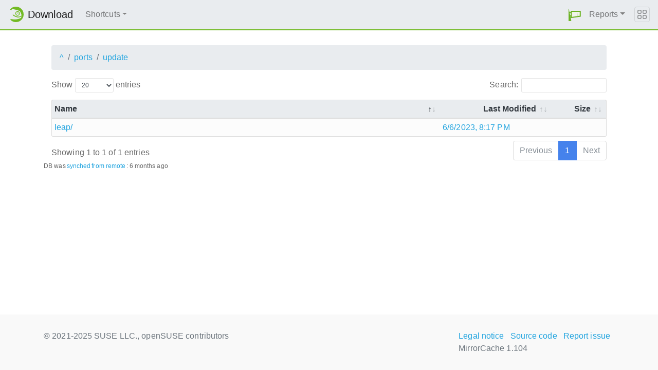

--- FILE ---
content_type: image/svg+xml
request_url: https://mirrorcache-eu.opensuse.org/asset/f8027e92e2/logo.svg
body_size: 1716
content:
<svg width="24" height="24" xmlns="http://www.w3.org/2000/svg">
 <g id="Layer_1">
  <title>Layer 1</title>
  <text xml:space="preserve" text-anchor="start" font-family="sans-serif" font-size="24" id="svg_2" y="6.71878" x="15.03123" fill-opacity="null" stroke-opacity="null" stroke-dasharray="null" stroke-width="0" stroke="#000" fill="#000000"/>
  <path id="svg_6" d="m-0.09946,23.78415l0,-24.24987l4.99997,24.24987l-4.99997,0z" stroke-dasharray="null" stroke="#6bb223" fill="#6bb223"/>
  <path stroke-width="2" id="svg_8" d="m22.63041,14.63697l-17.4999,2.39999l0,-11.99994l17.4999,0l0,9.59995z" stroke-opacity="null" stroke-dasharray="null" stroke="#6bb223" fill="#f0f4eb"/>
  <line stroke-linecap="null" stroke-linejoin="null" id="svg_9" y2="7.53127" x2="5.15629" y1="7.46877" x1="1.34381" stroke-opacity="null" stroke-dasharray="null" stroke-width="2" stroke="#6bb223" fill="none"/>
  <line stroke-linecap="null" stroke-linejoin="null" id="svg_10" y2="13.71874" x2="5.34378" y1="13.65624" x1="2.5938" stroke-opacity="null" stroke-dasharray="null" stroke-width="2" stroke="#6bb223" fill="none"/>
  <line stroke-linecap="null" stroke-linejoin="null" id="svg_17" y2="11.78125" x2="20.3437" y1="12.71874" x1="20.3437" fill-opacity="null" stroke-opacity="null" stroke-dasharray="null" stroke-width="null" stroke="#6bb223" fill="none"/>
  <line stroke-linecap="null" stroke-linejoin="null" id="svg_18" y2="12.46875" x2="18.21871" y1="13.71874" x1="18.15621" fill-opacity="null" stroke-opacity="null" stroke-dasharray="null" stroke-width="null" stroke="#6bb223" fill="none"/>
  <line stroke-linecap="null" stroke-linejoin="null" id="svg_19" y2="9.78126" x2="17.21872" y1="10.84376" x1="17.28122" fill-opacity="null" stroke-opacity="null" stroke-dasharray="null" stroke-width="null" stroke="#6bb223" fill="none"/>
 </g>

</svg>